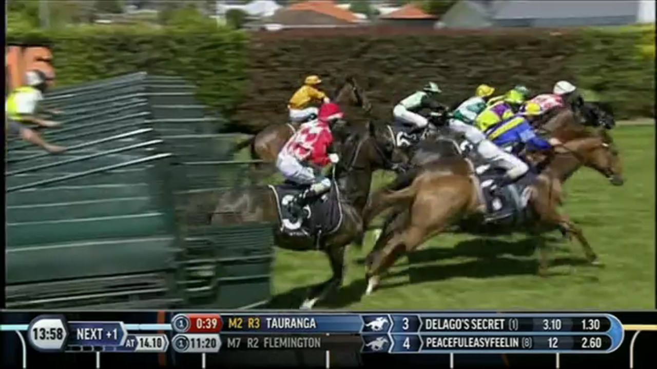

--- FILE ---
content_type: application/javascript
request_url: https://ssl.p.jwpcdn.com/player/v/8.5.6/jwpsrv.js
body_size: 16576
content:
!function(){var h=4,k={pro:1,premium:2,ads:3,invalid:h,enterprise:6,trial:7,platinum:8,starter:9,business:10,developer:11},r={viewable:2},e="DATA_EVENT_PLAY",a="DATA_EVENT_META",t="DATA_EVENT_LEVELS",n="DATA_EVENT_FIRST_FRAME",s=128,i=["auto","initial choice"],o=["playlistItem","playAttempt","time","adBreakEnd"],D=0,p=20;var I=Object.assign||function(e){for(var a=arguments.length,t=Array(1<a?a-1:0),n=1;n<a;n++)t[n-1]=arguments[n];return t.reduce(function(e,a){return function(a,t){return t&&Object.keys(t).forEach(function(e){a[e]=t[e]}),a}(e,a)},e)};function d(){try{var e=window.crypto||window.msCrypto;if(e&&e.getRandomValues)return e.getRandomValues(new Uint32Array(1))[0].toString(36)}catch(e){}return Math.random().toString(36).slice(2,9)}function w(e){for(var a="";a.length<e;)a+=d();return a.slice(0,e)}function S(e){if(e){if(/vast/.test(e))return 0;if(/googima/.test(e))return 1;if(/freewheel/.test(e))return 2;if(/dai/.test(e))return 3}return-1}function l(e){return/^[a-zA-Z0-9]{8}$/.test(e)}function u(e,a){if("number"!=typeof e)return null;var t=e/1e3;return!(1<arguments.length&&void 0!==a)||a?Math.round(t):t}function c(e,a){return e+"-"+a}function f(e,a){return a.split(".").reduce(function(e,a){return e?e[a]:void 0},e)}function m(e){var a={};for(var t in e)if("object"==typeof e[t]){var n=m(e[t]);for(var r in n)n.hasOwnProperty(r)&&(a[t+"."+r]=n[r])}else a[t]=e[t];return a}function g(e){return!(!e.width||!e.naturalWidth)}var v=a;function y(e){var a=e.getContainer().querySelector("video");return a&&a.currentTime?a.currentTime:e.getPosition()}function b(a){try{return a.getPlaylistItem()}catch(e){var t=a.getPlaylistIndex();return a.getConfig().playlist[t]||null}}function T(e){if("function"!=typeof e.getProvider)return"";var a=e.getProvider();return a?a.name:""}var P=void 0;function E(e,a){var t=1<arguments.length&&void 0!==a&&a,n=e.getVisualQuality(),r=void 0;if(n&&n.level){var i="string"==typeof n.mode?"auto"===n.mode:null;r={width:n.level.width,height:n.level.height,bitrate:u(n.level.bitrate),reason:n.reason,adaptiveBitrateMode:i}}else r={width:null,height:null,bitrate:null,reason:null,adaptiveBitrateMode:null};return P&&!t||(P=r),r}function A(e){var a=e.external.playerAPI,t=e.meta.playbackEvents,n=a.getDuration();if(n<=0){var r=t[v];r&&(n=r.duration)}return 0|n}function C(e,a){var t=e.playerData.startup;null===t.startupTime&&null!==t.initialTime&&(t.startupTime=10*Math.round((Date.now()-t.initialTime)/10),t.dispatchEvent=a)}function x(e){var a=e.getConfig().setupConfig;if(a){var t=window.jwplayer.defaults,n=I({},t,a);return delete n.advertising,JSON.stringify(n,function(i){var o=[],d=[],l=0;return function(e,a){if("object"!=typeof a)return"function"==typeof a?"__FUNCTION__":a;if(null===a||a instanceof Date||a instanceof RegExp)return a;if(Uint8Array&&a instanceof Uint8Array){var t=""+a;return t=40<t.length?t.substr(0,40):t,"Uint8Array("+a.length+") ["+t+"]"}if(Array.isArray(a)&&100<a.length)return"Array("+a.length+")";if(a===i&&0<l)return"<parent object>";var n=o.indexOf(a);if(-1!==n){var r=d[n];if(r)return r;try{JSON.stringify(a)}catch(e){return d[n]="__CIRCULAR__"}d[n]=a}return 1e4<l++?"<complexity exceeded>":(o.push(a),a)}}(n))}}var R={UNKNOWN:999,IAB:0},j={noBid:0,bid:1,timeout:2,invalid:3,abort:4,error:5},B={numCompanions:-1,podCount:0,podIndex:0,linear:-1,vastVersion:-1,adSystem:null,adCreativeType:null,adposition:-1,tagdomain:null,position:void 0,previousQuartile:0,duration:void 0,witem:1,wcount:1,preload:void 0,adMediaFileURL:void 0,description:null,creativeAdId:null,creativeId:null,adTitle:null,adVastId:null,jwpseg:void 0,placement:void 0,timeForVPBCache:null,advertiser:null,advertiserId:null},M=/^IAB(\d+(?:-\d+)?)$/,O={adRequest:"ar",adImpression:"i",adSkipped:"s",adError:"ae",adBidResponse:"abr",adClick:"c",adLoaded:"al",adViewableImpression:"vi",adBidRequest:"abq"},V=["adStarted","adMeta"],G=["adTime","adClick"],L=["adBreakStart","adMeta","adImpression","adViewableImpression","adPlay","adPause","adTime","adCompanions","adClick","adSkipped","adComplete","adError"],_={dfp:0,jwp:1,jwpdfp:2,jwpspotx:3},N=["id","type","pubid","result","code","winner","priceInCents","timeForBidResponse","requestId","cacheKey"],F="error",q="s",U="ana",Q="t",K="prp",z="vsh",W="paf",H="bs",X="fs",Y="fc",J="aa",$="gab",Z="xapi",ee="cg",ae="cpt",te="ph",ne="n",re="e",ie="sa",oe="i",de="as",le="ar",ue="ers",ce="err",se={events:{"aa-jwplayer6":{code:"aa",bucket:"jwplayer6",parameterGroups:["global"],pingSpecificParameters:["fct","fed","fid","fin","fns","fsid","fsr","ft","mu","os","ovta","psd"],filters:["missingFeedID"],pingDestination:"main"},"abr-clienta":{code:"abr",bucket:"clienta",parameterGroups:["global","adGlobal","headerBidding"],pingSpecificParameters:["apr","tfvc"],pingDestination:"main"},"abq-clienta":{code:"abq",bucket:"clienta",parameterGroups:["global","adGlobal","headerBidding"],pingSpecificParameters:["apr","rtp","tpi"],pingDestination:"main"},"ae-clienta":{code:"ae",bucket:"clienta",parameterGroups:["global","adGlobal","headerBidding"],pingSpecificParameters:["ad","add","adid","adt","adv","advi","aec","aem","amu","apr","apt","ato","atu","caid","cid","ct","du","ec","mfc","tal","tpi","uav"],filters:["missingAdScheduleID"],pingDestination:"main"},"al-clienta":{code:"al",bucket:"clienta",parameterGroups:["global","adGlobal"],pingSpecificParameters:["apr","tal"],filters:["missingAdScheduleID"],pingDestination:"main"},"ana-jwplayer6":{code:"ana",bucket:"jwplayer6",parameterGroups:["sessionParamsOnly"],filters:["missingMediaOrExternalID"],pingDestination:"main"},"ar-clienta":{code:"ar",bucket:"clienta",parameterGroups:["global","adGlobal"],pingSpecificParameters:["apr","apt","rtp","tpi"],pingDestination:"main"},"bs-jwplayer6":{code:"bs",bucket:"jwplayer6",parameterGroups:["global"],pingSpecificParameters:["fed","fid","ft","mu","os"],filters:["missingFeedID"],pingDestination:"main"},"c-clienta":{code:"c",bucket:"clienta",parameterGroups:["global","adGlobal"],pingSpecificParameters:["ad","adc","al","ct","du","qt","srf","tw","vv","uav"],pingDestination:"main"},"cg-jwplayer6":{code:"cg",bucket:"jwplayer6",parameterGroups:[],pingSpecificParameters:["aid","cdid","ed","pu","pcfg"],filters:["missingMediaOrExternalID"],pingDestination:"meta"},"cpe-jwplayer6":{code:"cpe",bucket:"jwplayer6",parameterGroups:[],pingSpecificParameters:["aid","id","fed","mu","pss"],pingDestination:"external"},"cpt-jwplayer6":{code:"cpt",bucket:"jwplayer6",parameterGroups:["global"],pingDestination:"main"},"e-jwplayer6":{code:"e",bucket:"jwplayer6",parameterGroups:["global"],pingSpecificParameters:["ab","cae","cb","cdid","cme","dd","dnt","dpl","flc","fv","ga","lng","mk","mu","pad","pbc","pd","pdr","plng","plt","pni","po","pogt","ptid","rf","sn","sp","srf","ss","st","vrt"],filters:["missingMediaOrExternalID"],pingDestination:"main"},"err-error":{code:"err",bucket:"error",parameterGroups:["global"],pingSpecificParameters:["cme","erc","pogt","strt"],pingDestination:"main"},"ers-error":{code:"ers",bucket:"error",parameterGroups:["global"],pingSpecificParameters:["cme","erc","flc","pogt"],pingDestination:"main"},"fc-jwplayer6":{code:"fc",bucket:"jwplayer6",parameterGroups:["global"],pingSpecificParameters:["fct","fed","fid","fin","fns","fpg","fsid","fsr","ft","mu","oc","os","ovta","psd","srf","stid"],filters:["missingFeedID"],pingDestination:"main"},"fs-jwplayer6":{code:"fs",bucket:"jwplayer6",parameterGroups:["global"],pingSpecificParameters:["fed","fid","fin","fis","fns","fpc","fpg","fsid","fsr","ft","mu","os","rat","srf","tis","vfi"],filters:["missingFeedID"],pingDestination:"main"},"gab-jwplayer6":{code:"gab",bucket:"jwplayer6",parameterGroups:["global"],pingSpecificParameters:["abid","abpr","apid","ati","erc","fls","lae","ovta","pbs","pcp","prs","prsd","pvta","srf","strt","ti","tps","ubc","vti"],filters:["missingMediaOrExternalID"],pingDestination:"main"},"i-clienta":{code:"i",bucket:"clienta",parameterGroups:["global","adGlobal","headerBidding"],pingSpecificParameters:["ad","adc","add","adid","adv","advi","apr","apt","adt","al","amu","atu","caid","cid","ct","du","fed","fid","fsm","mfc","psd","strt","tal","vv","uav"],pingDestination:"main"},"idt-g":{code:"idt",bucket:"g",parameterGroups:["sessionParamsOnly"],pingSpecificParameters:["gid"],filters:["missingMediaOrExternalID"],pingDestination:"main"},"pa-jwplayer6":{code:"pa",bucket:"jwplayer6",parameterGroups:["global"],pingSpecificParameters:["ab","abid","abm","apid","bwe","cme","dnt","dpl","fed","fid","flc","lng","mu","pd","pdr","plng","pni","pogt","pr","psd","pvta","sbr","ss","tb","vd","vh","vw"],filters:["missingMediaOrExternalID"],pingDestination:"main"},"paf-error":{code:"paf",bucket:"error",parameterGroups:["global"],pingSpecificParameters:["abm","bwe","erc","fed","fid","mu","pd","pr","psd","sbr","tb","vd","vh","vw"],filters:["missingMediaOrExternalID"],pingDestination:"main"},"prp-jwplayer6":{code:"prp",bucket:"jwplayer6",parameterGroups:["global"],pingSpecificParameters:["tc"],filters:["missingMediaOrExternalID"],pingDestination:"main"},"pru-jwplayer6":{code:"pru",bucket:"jwplayer6",parameterGroups:["global"],pingSpecificParameters:["ppr"],filters:["missingMediaOrExternalID"],pingDestination:"main"},"ret-jwplayer6":{code:"ret",bucket:"jwplayer6",parameterGroups:["global"],pingSpecificParameters:["abm","ati","avc","bwe","etw","fed","fid","fls","fsm","mu","pbs","pr","q","sbr","srf","ubc","vh","vr","vti","vw"],filters:["missingMediaOrExternalID"],pingDestination:"main"},"s-jwplayer6":{code:"s",bucket:"jwplayer6",parameterGroups:["global"],pingSpecificParameters:["abid","abm","apid","bwe","cae","cct","cdid","dnt","dpl","drm","fed","ff","fid","fsm","l","lng","mk","mu","pd","pdr","plng","pni","pr","psd","q","qcr","sbr","sp","srf","ss","strt","tb","tt","vd","vh","vs","vrt","vr","vw"],pingDestination:"main"},"s-clienta":{code:"s",bucket:"clienta",parameterGroups:["global","adGlobal"],pingSpecificParameters:["ad","adc","al","atps","ct","du","qt","tw","vv","uav"],pingDestination:"main"},"t-jwplayer6":{code:"t",bucket:"jwplayer6",parameterGroups:["global"],pingSpecificParameters:["abm","ati","avc","bwe","dle","fed","fid","fls","fsm","ltc","mu","pbs","pcp","pw","q","sbr","ti","ubi","vh","vr","vti","vw"],filters:["missingMediaOrExternalID"],pingDestination:"main"},"v-clienta":{code:"v",bucket:"clienta",parameterGroups:["global","adGlobal"],pingSpecificParameters:["ad","adc","adti","adati","advti","al","ct","du","fsm","qt","vv","uav"],pingDestination:"main"},"vcae-clienta":{code:"vcae",bucket:"clienta",parameterGroups:["adSessionParamsOnly","sessionParamsOnly"],pingSpecificParameters:["abt","aml","ask","c","ed","flpc","ph","pu","sdk","vcb","vck","vpb"],pingDestination:"main"},"vci-clienta":{code:"vci",bucket:"clienta",parameterGroups:["adSessionParamsOnly","sessionParamsOnly"],pingSpecificParameters:["abt","aml","ask","c","ed","flpc","ph","pu","sdk","vcb","vck","vpb"],pingDestination:"main"},"vi-clienta":{code:"vi",bucket:"clienta",parameterGroups:["global","adGlobal"],pingDestination:"main"},"vqc-jwplayer6":{code:"vqc",bucket:"jwplayer6",parameterGroups:["global"],pingSpecificParameters:["abm","avc","bwe","qcr","sbr","tb","vw","vh"],filters:["missingMediaOrExternalID"],pingDestination:"main"},"vs-jwplayer6":{code:"vs",bucket:"jwplayer6",parameterGroups:["global"],pingSpecificParameters:["cvl","sdt","tvl","vso"],filters:["missingMediaOrExternalID"],pingDestination:"main"},"vsh-jwplayer6":{code:"vsh",bucket:"jwplayer6",parameterGroups:["global"],pingSpecificParameters:["pcp","srf","stg"],filters:["missingMediaOrExternalID"],pingDestination:"main"},"xapi-jwplayer6":{code:"xapi",bucket:"jwplayer6",parameterGroups:["sessionParamsOnly"],pingSpecificParameters:["ed","prs","pid","ph","sdk","sv","xam","xfmp"],filters:["missingMediaOrExternalID"],pingDestination:"meta"}},paramGroups:{global:{members:["abc","abt","aid","amp","ask","at","bun","c","ccp","cp","d","eb","ed","emi","gerr","gfb","gifr","gios","i","id","ifa","lid","lsa","mt","om","pbd","pbr","pgi","ph","pid","pii","pl","plc","pli","pp","ppm","prc","ps","pss","pt","pu","pv","pyc","s","sdk","stc","stpe","sv","t","tul","tv","vb","vi","vl","wd","xav","xid"],groupName:"global"},adGlobal:{members:["ab","abid","abo","adi","apid","awi","awc","p","pc","pi","pr","sko","tmid","vu"],groupName:"adGlobal"},adSessionParamsOnly:{members:["abid","apid"],groupName:"adSessionParamsOnly"},sessionParamsOnly:{members:["aid","emi","id","pli","pv","tv","xav","xid"],groupName:"sessionParamsOnly"},headerBidding:{members:["afbb","afbi","afbp","afbt","afbw","aml","asxb","asxi","asxp","asxt","asxw","flpc","flpy","frid","hbec","vpb","vto"],groupName:"headerBidding"}}},pe={sgB1CN8sEeW9HgpVuA4vVw:!1,"QHh6WglVEeWjwQp+lcGdIw":!0,"4lTGrhE9EeWepAp+lcGdIw":!0,"98DmWsGzEeSdAQ4AfQhyIQ":!0,"xNaEVFs+Eea6EAY3v_uBow":!0,KvvTdq_lEeSqTw4AfQhyIQ:!1},fe=1;function me(e,a){var t,n,r,i,o,d,l,u;for(t=3&e.length,n=e.length-t,r=a,o=3432918353,d=461845907,u=0;u<n;)l=255&e.charCodeAt(u)|(255&e.charCodeAt(++u))<<8|(255&e.charCodeAt(++u))<<16|(255&e.charCodeAt(++u))<<24,++u,r=27492+(65535&(i=5*(65535&(r=(r^=l=(65535&(l=(l=(65535&l)*o+(((l>>>16)*o&65535)<<16)&4294967295)<<15|l>>>17))*d+(((l>>>16)*d&65535)<<16)&4294967295)<<13|r>>>19))+((5*(r>>>16)&65535)<<16)&4294967295))+((58964+(i>>>16)&65535)<<16);switch(l=0,t){case 3:l^=(255&e.charCodeAt(u+2))<<16;case 2:l^=(255&e.charCodeAt(u+1))<<8;case 1:r^=l=(65535&(l=(l=(65535&(l^=255&e.charCodeAt(u)))*o+(((l>>>16)*o&65535)<<16)&4294967295)<<15|l>>>17))*d+(((l>>>16)*d&65535)<<16)&4294967295}return r^=e.length,r=2246822507*(65535&(r^=r>>>16))+((2246822507*(r>>>16)&65535)<<16)&4294967295,r=3266489909*(65535&(r^=r>>>13))+((3266489909*(r>>>16)&65535)<<16)&4294967295,(r^=r>>>16)>>>0}function ge(e){return be(e,"feedid")}function ve(e){return be(e,"feed_instance_id")}function ye(e){return e?e.pin_set_id:null}function be(e,a){return e?(e.feedData||{})[a]||e[a]:null}function he(e){if(!e)return null;var a=e.mediaid;return l(a)?a:l(a=function(e){var a=/.*\/(?:manifests|videos)\/([a-zA-Z0-9]{8})[\.-].*/.exec(e);return a&&2===a.length?a[1]:null}(e.file))?a:null}function ke(e){return e?e.title:null}function De(e,a){var t=void 0;!function(e){return pe[e.accountData.analyticsID]}(e)||(t=function(e,a){var t=ke(a);if(t)return function(e,a){e.meta.xidAlgorithmVersion=1;var t=me(a,fe),n=me(a+a,fe);return"01_"+t+n}(e,t)}(e,a));var n=t||a.externalId;(e.playlistItemData.externalId=n)&&!e.meta.xidAlgorithmVersion&&(e.meta.xidAlgorithmVersion=0)}var Ie="hidden"in document?function(){return!document.hidden}:"webkitHidden"in document?function(){return!document.webkitHidden}:function(){return!0};function we(e,a){var t=" "+a+" ";return 1===e.nodeType&&0<=(" "+e.className+" ").replace(/[\t\r\n\f]/g," ").indexOf(t)}var Se=1,Te=2,Pe=3,Ee=4,Ae=5,Ce=0;var xe=[H,$];function Re(e,a,t){var n=e.external.playerAPI,r=n.getConfig();e.playerData.playerConfig={visibility:r.visibility,bandwidthEstimate:r.bandwidthEstimate,floatingState:!!r.isFloating};var i=b(n)||{};e.playlistItemData.item=i,e.playlistItemData.mediaId=he(i),e.playerData.playerSize=function(e){var a=e.getConfig(),t=a.containerWidth||e.getWidth(),n=a.containerHeight||e.getHeight();if(/\d+%/.test(t)){var r=e.utils.bounds(e.getContainer());t=r.width,n=r.height}return t=0|Math.round(t),n=0|Math.round(n),/\d+%/.test(a.width||t)&&a.aspectratio?{bucket:Ee,width:t,height:n}:we(e.getContainer(),"jw-flag-audio-player")?{bucket:Ae,width:t,height:n}:0===t?{bucket:Ce,width:t,height:n}:t<=320?{bucket:Se,width:t,height:n}:t<=640?{bucket:Te,width:t,height:n}:{bucket:Pe,width:t,height:n}}(n),e.playlistItemData.duration=A(e),e.meta.lastEvent=a,e.meta.lastBucket=t,e.playerData.visualQuality=E(n,"s"===a&&"jwplayer6"===t),e.playerData.defaultPlaybackRate=r.defaultPlaybackRate,e.playerData.playbackMode=r.streamType,De(e,i),function(e,a,t){-1===xe.indexOf(a)&&(e.meta.eventPreAbandonment=c(a,t))}(e,a,t)}var je=!1,Be={prs:function(e){return e.meta.playerState},lae:function(e){return e.meta.eventPreAbandonment},abpr:function(e){return e.meta.playerRemoved},prsd:function(e){var a=Date.now()-e.meta.playerStateDuration;return a<=216e5?a:-1}},Me={ab:function(e){return e.configData.advertisingBlockType},abo:function(e){return e.ads.adEventData.offset},adi:function(e){return e.ads.adEventData.adId},apid:function(e){return e.ads.adEventData.adPlayId},abid:function(e){return e.ads.adEventData.adBreakId},awi:function(e){return e.ads.adEventData.witem},awc:function(e){return e.ads.adEventData.wcount},p:function(e){return e.ads.adEventData.adposition},sko:function(e){return e.ads.adEventData.skipoffset},vu:function(e){return e.ads.adEventData.tagdomain},tmid:function(e){return e.ads.adEventData.targetMediaId}},Oe={cae:function(e){return!!e.ads.advertisingConfig.companiondiv},ad:function(e){return e.ads.adEventData.adSystem},adc:function(e){var a=e.ads.adEventData,t=null;return Array.isArray(a.categories)&&(t=a.categories.map(function(e){var a=e.match(M);return a?[R.IAB,a[1]].join("-"):R.UNKNOWN}).filter(function(e,a,t){return t.indexOf(e)===a}).slice(0,10).join(",")||null),t},al:function(e){return e.ads.adEventData.linear},ct:function(e){return e.ads.adEventData.adCreativeType},mfc:function(e){return e.ads.adEventData.mediaFileCompliance},pc:function(e){return e.ads.adEventData.podCount},pi:function(e){return e.ads.adEventData.podIndex},tal:function(e){return e.ads.adEventData.timeAdLoading},vv:function(e){return e.ads.adEventData.vastVersion},uav:function(e){return e.ads.adEventData.universalAdId},advti:function(e){return e.ads.adPlaybackTracking.viewablePlayedSeconds},adati:function(e){return e.ads.adPlaybackTracking.audiblePlayedSeconds},adti:function(e){return e.ads.adPlaybackTracking.playedSeconds},atps:function(e){return e.ads.watchedPastSkipPoint},du:function(e){return e.ads.adEventData.duration},qt:function(e){var a=e.meta.lastEvent;return"s"===a||"c"===a?e.ads.adEventData.previousQuartile:e.ads.currentQuartile},tw:function(e){return e.ads.adEventData.position},aec:function(e){return e.ads.jwAdErrorCode},aem:function(e){return e.ads.errorMessage},ato:function(e){return e.ads.timeout},ec:function(e){return e.playerData.lastErrorCode[e.meta.lastEvent]},atu:function(e){var a=e.ads.adEventData.tagURL;return"string"==typeof a?a.substr(0,100):void 0},tpi:function(e){var a=e.ads.adEventData.jwpseg;return Array.isArray(a)?a.join(","):void 0},cid:function(e){return e.ads.adEventData.creativeId},adt:function(e){return e.ads.adEventData.adTitle},apr:function(e){return e.ads.adEventData.preload},amu:function(e){return e.ads.adEventData.adMediaFileURL},add:function(e){return e.ads.adEventData.description},adid:function(e){return e.ads.adEventData.adVastId},caid:function(e){return e.ads.adEventData.creativeAdId},apt:function(e){return e.ads.adEventData.placement},tfvc:function(e){return e.ads.adEventData.timeForVPBCache},adv:function(e){return e.ads.adEventData.advertiser},advi:function(e){return e.ads.adEventData.advertiserId},afbb:function(e){return f(e.ads.headerBiddingData.bidders,"fan.result")},afbi:function(e){return f(e.ads.headerBiddingData.bidders,"fan.id")},afbp:function(e){return f(e.ads.headerBiddingData.bidders,"fan.priceInCents")},afbt:function(e){return f(e.ads.headerBiddingData.bidders,"fan.timeForBidResponse")},afbw:function(e){return f(e.ads.headerBiddingData.bidders,"fan.winner")},frid:function(e){return f(e.ads.headerBiddingData.bidders,"fan.requestId")},asxb:function(e){return f(e.ads.headerBiddingData.bidders,"spotx.result")},asxi:function(e){return f(e.ads.headerBiddingData.bidders,"spotx.id")},asxp:function(e){return f(e.ads.headerBiddingData.bidders,"spotx.priceInCents")},asxt:function(e){return f(e.ads.headerBiddingData.bidders,"spotx.timeForBidResponse")},asxw:function(e){return f(e.ads.headerBiddingData.bidders,"spotx.winner")},aml:function(e){return e.ads.headerBiddingData.mediationLayer},flpc:function(e){return e.ads.headerBiddingData.floorPriceCents},flpy:function(e){return e.ads.headerBiddingData.floorPriceCurrency},hbec:function(e){return e.ads.headerBiddingData.errorCode},vto:function(e){return e.ads.headerBiddingData.bidTimeout},vpb:function(e){if("object"==typeof e.ads.headerBiddingData.bidders)return JSON.stringify(m(e.ads.headerBiddingData.bidders))},vcb:function(e){return e.ads.headerBiddingCacheData.bidder},vck:function(e){return e.ads.headerBiddingCacheData.cacheKey},rtp:function(e){if("object"==typeof e.inference.result)return JSON.stringify(m(e.inference.result))}},Ve={dnt:function(e){return e.browser.storage.doNotTrackProperty},fv:function(e){return e.browser.pageData.flashVersion},lng:function(e){return e.browser.langAttr},pdr:function(e){return e.browser.docReferrer}};Ve.plt=function(e){return function(){var e=(window.performance||{}).timing;if(e){var a=(e.loadEventEnd||(new Date).getTime())-e.navigationStart;if(0<a)return 50*Math.round(a/50)|0}return null}()},Ve.sp=function(e){return e.browser.isPageStandalone};var Ge={cb:function(e){return e.configData.castingBlockPresent},dd:function(e){return e.configData.displayDescription},ga:function(e){return e.configData.gaBlockPresent},pad:function(e){return e.configData.abTestConfig},pbc:function(e){return e.configData.playbackRateControlsSet},po:function(e){return e.configData.posterImagePresent},rf:function(e){return e.configData.relatedPluginFeedFile},sn:function(e){return e.configData.skinName}},Le=[J,H,Y,X],_e={fed:function(e){return-1!==Le.indexOf(e.meta.lastEvent)?e.related.feedId:ge(e.playlistItemData.item)},fid:function(e){return-1!==Le.indexOf(e.meta.lastEvent)?e.related.feedInstanceId:ve(e.playlistItemData.item)},ft:function(e){return e.related.feedType},os:function(e){return e.related.onClickSetting},fin:function(e){return e.related.feedInterface},fis:function(e){return e.related.idsShown.join(",")},fns:function(e){return e.related.idsShown.length},fpc:function(e){return e.related.pinnedCount},fpg:function(e){return e.related.page},fsr:function(e){return e.related.shownReason},rat:function(e){return e.related.autotimerLength},fct:function(e){return e.related.advanceTarget},oc:function(e){return e.related.ordinalClicked},stid:function(e){return e.related.targetThumbID},tis:function(e){return e.related.thumbnailIdsShown.join(",")||void 0},fsid:function(e){return e.related.feedShownId},vfi:function(e){return e.related.feedWasViewable},cme:function(e){return e.playerData.contextualEmbed},pogt:function(e){return e.browser.pageData.pageOGTitle}},Ne={};Ne.abc=function(e){var a=e.ads.adBreakTracking;if(a)return a.adBreakCount},Ne.abt=function(e){var a=e.external.playerAPI.getConfig(),t=a.ab;if(t&&t.tests)return Object.keys(t.tests).map(function(e){return t.getSelected(e,a).join(",")}).filter(function(e){return e}).join(",")},Ne.aid=function(e){return e.accountData.analyticsID},Ne.ask=function(e){return e.ads.adScheduleId},Ne.at=function(e){return Ie()},Ne.c=function(e){return e.ads.adClient},Ne.ccp=function(e){return e.casting},Ne.cp=function(e){return!e.external.playerAPI.getControls()},Ne.d=function(e){return e.configData.autostartConfig},Ne.eb=function(e){return function(e){return e.getAdBlock?e.getAdBlock():-1}(e.external.playerAPI)},Ne.ed=function(e){return e.accountData.edition},Ne.emi=function(e){return e.staticPlayerData.embedID},Ne.i=function(e){return e.browser.pageData.inIframe},Ne.id=function(e){return e.playlistItemData.mediaId},Ne.lid=function(e){return e.meta.doNotPingBackIDs?void 0:e.browser.storage.localID},Ne.lsa=function(e){return e.browser.storage.storageAvailable},Ne.mt=function(e){return e.external.playerAPI.getMute()},Ne.mu=function(e){return function(e,a){var t=void 0;if(!e)return null;var n=e.sources;if(n){for(var r=[],i=n.length;i--;)n[i].file&&r.push(n[i].file);r.sort(),t=r[0]}else t=e.file;return a.getAbsolutePath(t)}(e.playlistItemData.item,e.external.utils)},Ne.pbd=function(e){return e.playerData.defaultPlaybackRate},Ne.pbr=function(e){return function(e){return e.getPlaybackRate?Math.round(100*e.getPlaybackRate())/100:1}(e.external.playerAPI)},Ne.pgi=function(e){return e.browser.pageData.pageViewId},Ne[te]=function(e){return e.configData.playerHosting},Ne.pid=function(e){return e.configData.playerConfigKey},Ne.pii=function(e){return e.playlistItemData.index},Ne.pl=function(e){return e.playerData.playerSize.height},Ne.plc=function(e){return e.external.playerAPI.getPlaylist().length},Ne.pli=function(e){return e.playlistItemData.itemId},Ne.pp=function(e){return T(e.external.playerAPI)},Ne.prc=function(e){return function(){var e=window.jwplayer,a=0;if("function"==typeof e)for(a=0;a<1e3;a++)if(!e(a).uniqueId)return a;return a}()},Ne.ps=function(e){return e.playerData.playerSize.bucket},Ne.pss=function(e){return e.meta.playbackTracking.playSessionSequence},Ne.pt=function(e){return e.browser.pageData.pageTitle},Ne.pu=function(e){return e.browser.pageData.pageURL},Ne.pv=function(e){return e.staticPlayerData.playerVersion},Ne.pyc=function(e){return e.meta.playbackTracking.playItemCount},Ne.s=function(e){return e.configData.sharingEnabled},Ne.sdk=function(e){return e.staticPlayerData.sdkPlatform},Ne.stc=function(e){return e.meta.setupCount},Ne.sv=function(e){return e.staticPlayerData.sdkVersion},Ne.bun=function(e){return e.staticPlayerData.bundleId},Ne.ifa=function(e){return e.meta.doNotPingBackIDs?void 0:e.staticPlayerData.advertisingId},Ne.om=function(e){return e.staticPlayerData.deviceModel},Ne.t=function(e){return ke(e.playlistItemData.item)},Ne.tul=function(e){return e.playlistItemData.item.thumbnailUrl},Ne.tv=function(e){return"3.26.3"},Ne.vb=function(e){return e.playerData.viewable},Ne.vi=function(e){var a=e.playerData.playerConfig.visibility;return void 0===a?a:Math.round(100*a)/100},Ne.vl=function(e){return e.external.playerAPI.getVolume()},Ne.wd=function(e){return e.playerData.playerSize.width},Ne.xid=function(e){return e.playlistItemData.externalId},Ne.xav=function(e){return e.meta.xidAlgorithmVersion},Ne.stpe=function(e){return!!e.meta.playbackTracking.sendSetTimeEvents},Ne.ppm=function(e){return e.playerData.playbackMode},Ne.gerr=function(e){return e.temporaryGCID.gcidError},Ne.gifr=function(e){return e.temporaryGCID.gcidIframeShouldBeRequested},Ne.gfb=function(e){return e.temporaryGCID.gcidIsOnFacebook},Ne.gios=function(e){return e.temporaryGCID.gcidIsOnIOS},Ne.strt=function(e){var a=e.playerData.startup;return e.meta.lastEvent===a.dispatchEvent?a.startupTime:void 0},Ne.tstc=function(e){return e.browser.pageData.testCaseId},Ne.fsm=function(e){return e.external.playerAPI.getFullscreen()},Ne.dpl=function(e){},Ne.ss=function(e){return e.meta.sessionSampled||void 0},Ne.amp=function(e){return e.browser.pageData.amp};var Fe={aes:1,widevine:2,playready:3,fairplay:4};var qe={interaction:1,autostart:2,repeat:3,external:4,"related-interaction":1,"related-auto":5,playlist:6,viewable:7};var Ue={none:1,metadata:2,auto:3};function Qe(e){return e===1/0?1/0:(e|=0)<=0?0:e<30?1:e<60?4:e<180?8:e<300?16:32}function Ke(e){try{return e.external.playerAPI.qoe().item.sums.stalled||0}catch(e){return 0}}var ze=Math.round,We={};We.st=function(e){return e.playerData.setupTime},We.bwe=function(e){return function(e){return u(e.playerData.playerConfig.bandwidthEstimate)}(e)},We.cct=function(e){return function(e,a){return Array.prototype.some.call(e.tracks||0,function(e){var a=e.kind;return"captions"===a||"subtitles"===a})?1:1<a.getCaptionsList().length?2:0}(e.playlistItemData.item,e.external.playerAPI)},We.drm=function(e){return function(e){return e?Fe[e]||999:0}(e.playlistItemData.drm)||e.meta.playbackTracking.segmentsEncrypted},We.ff=function(e){return function(e){return"function"==typeof e.qoe?10*Math.round(e.qoe().firstFrame/10)|0:-1}(e.external.playerAPI)},We.l=function(e){return function(e){return(e|=0)<=0||e===1/0?0:e<15?1:e<=300?2:e<=1200?3:4}(e.playlistItemData.duration)},We.vr=function(e){return function(e){if(e.getPlugin){var a=e.getPlugin("vr");if(a)switch(a.getMode()){case"magic-window":return 0;case"cardboard":return 1;case"gear-vr":return 2;default:return null}}return null}(e.external.playerAPI)},We.etw=function(e){return e.meta.playbackTracking.retTimeWatched},We.ubc=function(e){return ze(Ke(e))},We.ltc=function(e){return ze(function(e){try{return e.external.playerAPI.qoe().item.sums.loading||0}catch(e){return 0}}(e))},We.ubi=function(e){return ze(function(e,a){void 0===a&&(a=e.meta.lastEvent);var t=Ke(e),n=e.meta.previousBufferTimes[a];void 0===e.meta.previousBufferTimes[a]&&(n=e.meta.previousBufferTimes[a]=t);var r=Math.round(t-n);return e.meta.previousBufferTimes[a]=t,r}(e))},We.pw=function(e){return 0|e.meta.playbackTracking.normalizedTime},We.ti=function(e){return e.meta.playbackTracking.elapsedSeconds},We.vti=function(e){return e.meta.playbackTracking.viewableElapsedSeconds},We.ati=function(e){return e.meta.playbackTracking.audibleElapsedSeconds},We.cvl=function(e){return Math.floor(e.meta.seekTracking.videoStartDragTime)},We.tvl=function(e){return Math.floor(e.meta.seekTracking.lastTargetTime)},We.sdt=function(e){return 1===e.meta.seekTracking.numTrackedSeeks?0:Date.now()-e.meta.seekTracking.dragStartTime},We.vso=function(e){return Math.floor(e.meta.seekTracking.lastTargetTime)-Math.floor(e.meta.seekTracking.videoStartDragTime)},We.qcr=function(e){return e.playerData.visualQuality.reason},We.abm=function(e){return e.playerData.visualQuality.adaptiveBitrateMode},We.avc=function(e){return e.playerData.numAutoVisualQualityChange},We.ppr=function(e){return e.meta.playbackTracking.prevPlaybackRate},We.erc=function(e){return e.playerData.lastErrorCode[e.meta.lastEvent]},We.pcp=function(e){return ze(e.meta.playbackTracking.currentPosition)},We.stg=function(e){return e.sharing.shareMethod},We.tps=function(e){return ze(e.meta.playbackTracking.playedSecondsTotal)},We.srf=function(e){return e.sharing.shareReferrer},We.plng=function(e){return e.playerData.localization.language},We.pni=function(e){return e.playerData.localization.numIntlKeys},We.pnl=function(e){return e.playerData.localization.numLocalKeys},We.pbs=function(e){try{return e.external.playerAPI.qoe().item.counts.stalled||0}catch(e){return null}},We.tc=function(e){return e.meta.playbackTracking.thresholdCrossed},We.flc=function(e){return e.playerData.floatingConfigured},We.fls=function(e){return e.playerData.playerConfig.floatingState},We.xam=function(e){return e.playerData.apiTracking.methodCalled},We.xfmp=function(e){return e.playerData.apiTracking.firstMeaningfulParam},We.dle=function(e){return e.meta.playbackTracking.latency},We.cdid=function(e){return e.external.playerAPI.id},We.pcfg=function(e){return e.playerData.stringifiedSetupConfig},We.pvta=function(e){return e.meta.playbackTracking.posterVideoThumbAnimated},We.ovta=function(e){return e.meta.playbackTracking.overlayVideoThumbAnimated};var He=t,Xe=a,Ye={};Ye.mk=function(e){return function(e,a){if(!e)return null;var t=e.sources[0],n=t.type;if(!n){var r=t.file;n=a.extension(r)}return n}(e.playlistItemData.item,e.external.utils)},Ye.pd=function(e){return function(e){var a=e.preload;return Ue[a]||0}(e.playlistItemData.item)},Ye.vrt=function(e){return function(e){if(!e||!e.stereomode)return null;switch(e.stereomode){case"monoscopic":return 0;case"stereoscopicTopBottom":return 1;case"stereoscopicLeftRight":return 2;default:return null}}(e.playlistItemData.item)},Ye.pr=function(e){return function(e){return qe[e]||0}(e.playlistItemData.playReason)},Ye.psd=function(e){return-1!==Le.indexOf(e.meta.lastEvent)?e.related.pinSetId:ye(e.playlistItemData.item)},Ye.vh=function(e){return e.playerData.visualQuality.height},Ye.vw=function(e){return e.playerData.visualQuality.width},Ye.sbr=function(e){return e.playerData.visualQuality.bitrate},Ye.tb=function(e){return function(e){var a=e.getContainer().querySelector("video"),t=0;if(a&&(t=a.duration,a.buffered&&a.buffered.length)){var n=a.buffered.end(a.buffered.length-1)||0;return Math.round(10*n)/10}return t=t||Math.abs(e.getDuration()),Math.round(t*e.getBuffer()/10)/10}(e.external.playerAPI)},Ye.vd=function(e){return e.playlistItemData.duration},Ye.q=function(e){return Qe(e.playlistItemData.duration)},Ye.tt=function(e){return function(e){var a=e.tracks;return Array.prototype.some.call(a||0,function(e){return"thumbnails"===e.kind})}(e.playlistItemData.item)},Ye.vs=function(e){var a=e.meta.playbackEvents;return function(e,a,t,n){var r=3<arguments.length&&void 0!==n?n:{};if(!a)return null;if(t&&t.levels&&t.levels.length){var i=t.levels[0];if(i&&"auto"===(""+i.label).toLowerCase())return 5}if(we(e.getContainer(),"jw-flag-audio-player"))return 6;var o=0|r.width,d=0|r.height;return 0!=o||0!=d?o<=320?1:o<=640?2:o<=1280?3:4:"rtmp"===a.sources[0].type?6:0}(e.external.playerAPI,e.playlistItemData.item,a[He],a[Xe])},Ye.ptid=function(e){return f(e.playlistItemData.item,"variations.selected.images.id")};var Je=I({},Ne,Ge,Ve,Ye,We,_e,Me,Oe,Be);function $e(e,a){var t=se.events[e],n=t.parameterGroups.reduce(function(e,a){return e.concat(se.paramGroups[a].members)},[]).concat(t.pingSpecificParameters?t.pingSpecificParameters:[]).map(function(e){return function(e,a){var t=Je[e]?Je[e]:function(){a.meta.debug&&console.log("No parameter generation function for param "+e)};return{code:e,value:t(a)}}(e,a)});return{event:t.code,bucket:t.bucket,parameters:n,pingDestination:t.pingDestination}}var Ze={missingMediaOrExternalID:function(e){return!e.meta.sessionSampled&&(!e.playlistItemData.mediaId&&!e.playlistItemData.externalId)},missingAdScheduleID:function(e){return!e.meta.sessionSampled&&!e.ads.adScheduleId},missingFeedID:function(e){return!e.related.feedId}};var ea={main:"prd.jwpltx.com/v1",meta:"ping-meta-prd.jwpltx.com/v1"},aa=function(e,a,t,n){var r=[{code:re,value:e},{code:ne,value:Math.random().toFixed(16).substr(2,16)}].concat(t),i=[];r.forEach(function(e){var a=e.value;!0!==a&&!1!==a||(a=a?1:0),null!=a&&i.push(e.code+"="+encodeURIComponent(a))});var o="file:"===window.location.protocol?"https:":"",d=i.join("&"),l="h="+function(e){var a=0;if(!(e=decodeURIComponent(e)).length)return a;for(var t=0;t<e.length;t++){a=(a<<5)-a+e.charCodeAt(t),a&=a}return a}(d)+"&"+d;return o+"//"+ea[n]+"/"+a+"/ping.gif?"+l},ta=function(e){e.trackingState.pageLoaded=!0;for(var a=e.trackingState.queue.length;a--;)ia(e,e.trackingState.queue.shift());window.removeEventListener("load",e.trackingState.boundFlushQueue)};function na(e){var a=function(e){return"complete"===(e.getContainer().ownerDocument||window.document).readyState}(e.external.playerAPI);(e.trackingState.pageLoaded=a)||(e.trackingState.boundFlushQueue=ta.bind(null,e),window.addEventListener&&window.addEventListener("load",e.trackingState.boundFlushQueue),setTimeout(e.trackingState.boundFlushQueue,5e3))}function ra(e,a){var t=a.event,n=a.bucket,r=a.parameters,i=a.pingDestination,o=aa(t,n,r,i),d=!e.trackingState.pageLoaded;if(d&&(t===oe||t===le||t===de))ta(e);else if(d)return void e.trackingState.queue.push(o);ia(e,o)}function ia(e,a){var t=new Image,n=void 0;try{n=Date.now()}catch(e){}t.src=a+"&"+ie+"="+n;for(var r=e.trackingState.images,i=r.length;i--&&(r[i].width||r[i].complete);)r.length=i;if(r.push(t),e.meta.debug&&e.trackingState.onping)try{e.trackingState.onping.call(null,a)}catch(e){}}var oa={delaySend:!1,returnURL:!1};function da(a,e,t,n){var r=2<arguments.length&&void 0!==t?t:"jwplayer6",i=3<arguments.length&&void 0!==n?n:{};i=I({},oa,i),Re(a,e,r);var o=c(e,r);if(!(se.events[o].filters||[]).map(function(e){return function(e,a){return Ze[e](a)}(e,a)}).some(function(e){return!!e})){var d=$e(o,a);return i.delaySend?ra.bind(null,a,d):i.returnURL?aa(d.event,d.bucket,d.parameters,d.pingDestination):void ra(a,d)}}function la(e){if(!e.bidders)return{};var t={},n=void 0;e.bidders.forEach(function(e){var a=e.name;t[a.toLowerCase()]=function(t){var n={};return N.forEach(function(e){var a;"result"===e?n.result=j[t[e]]:I(n,void 0!==t[e]?((a={})[e]=t[e],a):void 0);t.code&&-1!==["error","invalid"].indexOf(t.result)&&(n.errorCode=t.code)}),n}(e),e.errorCode&&!n&&(n=e.errorCode)});var a=e.floorPriceCurrency;return I({mediationLayer:_[e.mediationLayerAdServer],floorPriceCents:e.floorPriceCents,bidders:t,bidTimeout:e.bidTimeout},void 0!==n?{errorCode:n}:void 0,a?{floorPriceCurrency:a}:void 0)}function ua(t,e){var n=t.ads.adEventData;-1===t.ads.adClient&&e&&(t.ads.adClient=S(e.client)),e.sequence!==n.podIndex&&(delete n.timeAdLoading,delete n.adCreativeType),ca(n,e,"offset"),ca(n,e,"witem"),ca(n,e,"wcount"),ca(n,e,"skipoffset"),ca(n,e,"linear",function(e,a){return a===e}),ca(n,e,"adposition",function(e,a){return{pre:0,mid:1,post:2,api:3}[a]}),ca(n,e,"creativetype",function(e,a){var t="";switch(a){case"static":t="image/unknown";break;case"video":t="video/unknown";break;case"vpaid":case"vpaid-swf":t="application/x-shockwave-flash";break;case"vpaid-js":t="application/javascript";break;default:t=a||t}return n.adCreativeType=t}),ca(n,e,"tag",function(e,a){return n.tagdomain=function(e){if(e){var a=e.match(new RegExp(/^[^/]*:\/\/\/?([^\/]*)/));if(a&&1<a.length)return a[1]}return""}(t.external.playerAPI.utils.getAbsolutePath(a)),a}),ca(n,e,"description"),ca(n,e,"creativeAdId"),ca(n,e,"placement"),ca(n,e,"advertiser"),ca(n,e,"advertiserId"),e.timeLoading&&(n.timeAdLoading=10*Math.round(e.timeLoading/10)),e.universalAdId?n.universalAdId=e.universalAdId.map(function(e){if("unknown"!==e.universalAdIdRegistry)return e.universalAdIdRegistry+"."+e.universalAdIdValue}).filter(function(e){return!!e}).join(","):delete n.universalAdId,n.mediaFileCompliance=e.mediaFileCompliance,n.categories=e.categories,n.adSystem=e.adsystem||n.adSystem,n.vastVersion=e.vastversion||n.vastVersion,n.podIndex=e.sequence||n.podIndex,n.podCount=e.podcount||n.podCount,n.tagURL=e.tag||n.tagURL||e.vmap,n.preload="boolean"==typeof e.preloadAds?e.preloadAds:n.preload,n.adPlayId=e.adPlayId||n.adPlayId,n.adBreakId=e.adBreakId||n.adBreakId,n.adVastId=e.adId||n.adVastId,n.duration=e.duration||n.duration,n.adTitle=e.adtitle||n.adTitle,n.jwpseg=e.jwpseg,n.timeForVPBCache=e.timeForVPBCache||n.timeForVPBCache;var a=void 0;if(a="googima"===e.client?(n.creativeId=f(e,"ima.ad.g.creativeId"),f(e,"ima.ad.g.mediaUrl")):(n.creativeId=f(e,"creativeId"),f(e,"mediafile.file")),n.adMediaFileURL="string"==typeof a?a.substring(0,2500):a,e.item){var r=he(e.item);n.targetMediaId=r!==t.playlistItemData.mediaId?r:null}t.ads.headerBiddingData=la(e)}function ca(e,a,t,n){var r=3<arguments.length&&void 0!==n?n:sa;if(a.hasOwnProperty(t)){var i=r;e[t]=i(t,a[t])}}function sa(e,a){return a}function pa(e,a){e.meta.playerState!==a&&(e.meta.playerStateDuration=Date.now()),e.meta.playerState=a}function fa(e,a,t){null===a.previousTime&&(a.previousTime=t);var n=t-a.previousTime;return a.previousTime=t,n=Math.min(Math.max(0,n),4),a.playedSeconds=a.playedSeconds+n,e.playerData.viewable&&(a.viewablePlayedSeconds=a.viewablePlayedSeconds+n),!e.playerData.muted&&0<e.playerData.volume&&(a.audiblePlayedSeconds=a.audiblePlayedSeconds+n),n}function ma(e,a){var t=e.ads.adEventData,n=e.ads.currentQuartile;n>t.previousQuartile&&(ua(e,a),da(e,"v","clienta"),t.previousQuartile=n)}var ga={adComplete:function(e,a){e.ads.currentQuartile=4,ma(e,a)},adError:function(e,a){"object"==typeof a&&a&&(e.playerData.lastErrorCode.ae=a.code||1,e.ads.jwAdErrorCode=a.adErrorCode,51901===a.adErrorCode?e.ads.errorMessage="string"==typeof a.message?a.message.substring(0,100):void 0:e.ads.errorMessage=void 0,e.ads.timeout=a.timeout),da(e,"ae","clienta")},adTime:function(e,a){var t=e.ads.adEventData,n=t.position=a.position;t.duration=t.duration||a.duration;var r=e.ads.adPlaybackTracking;!n||t.position>t.duration||(fa(e,r,n),e.ads.currentQuartile=Math.min(3,Math.floor((4*t.position+.05)/t.duration)),ma(e,a))},adSkipped:function(e,a){e.ads.watchedPastSkipPoint=a.watchedPastSkipPoint,da(e,"s","clienta")},adImpression:function(e,a){C(e,oe);var t=e.ads.adPlaybackTracking;t.audiblePlayedSeconds=0,t.viewablePlayedSeconds=0,t.playedSeconds=0,t.previousTime=null,da(e,oe,"clienta")},adBreakEnd:function(e,a){e.ads.adEventData=I({},B)}};function va(a){var e=a.external.playerAPI;e.on(L.join(" "),function(){pa(a,"ad-break"),a.ads.adBreakTracking&&a.ads.adBreakTracking.shouldTrack&&(a.ads.adBreakTracking.shouldTrack=!1,a.ads.adBreakTracking.adBreakCount++)}),e.on("adClick adRequest adMeta adImpression adComplete adSkipped adError adTime adBidRequest adBidResponse adStarted adLoaded adViewableImpression adBreakEnd",function(e){!function(e,a){return"adClick"!==a.type&&(!e||e.adId!==a.id||-1===a.id)}(a.ads.adEventData,e)||(a.ads.adEventData=I({adId:e.id},B)),function(e){return-1===G.indexOf(e.type)}(e)&&ua(a,e),e.type in ga?ga[e.type](a,e):-1===V.indexOf(e.type)&&da(a,O[e.type],"clienta")})}function ya(a){function e(){C(a,$);var e=da(a,$,"jwplayer6",{returnURL:!0});void 0!==e&&navigator.sendBeacon(e)}window.addEventListener("unload",e),a.external.playerAPI.on("remove",function(){C(a,$),window.removeEventListener("unload",e),a.meta.playerRemoved=!0,da(a,$,"jwplayer6")})}var ba="jwp-global-frame",ha="i.jwpsrv.com",ka={PARAM_ANALYTICS_TOKEN:"aid",PARAM_MEDIA_ID:"id",EMBED_ID:"emi",ITEM_ID:"pli",PARAM_EXTERNAL_ID:"xid",PARAM_XID_ALGORITHM_VERSION:"xav",PARAM_PLAYER_VERSION:"pv",PARAM_TRACKER_VERSION:"tv"};function Da(e,a,t){a.parentNode&&a.parentNode.removeChild(a),a.src=t,e.appendChild(a)}function Ia(){var e=document.getElementById(ba);return e||((e=document.createElement("iframe")).setAttribute("id",ba),e.style.display="none"),e}function wa(e,a,t){var n={PARAM_ANALYTICS_TOKEN:a.analyticsID,PARAM_MEDIA_ID:a.mediaID,EMBED_ID:a.embedID,ITEM_ID:a.playID,PARAM_EXTERNAL_ID:a.externalID,PARAM_XID_ALGORITHM_VERSION:a.xidAlgorithmVersion,PARAM_PLAYER_VERSION:a.playerVersion,PARAM_TRACKER_VERSION:a.trackerVersion},r=Object.keys(n).reduce(function(e,a){var t=n[a];return null==t?e:e+(e.length?"&":"")+ka[a]+"="+encodeURIComponent(t)},"");Da(e,Ia(),t+"?"+r)}function Sa(e){if(e.temporaryGCID.gcidIframeShouldBeRequested=!1,function(a){if(a.temporaryGCID.gcidError=null,a.meta.doNotPingBackIDs||!a.browser.allowUserTracking||a.staticPlayerData.sdkPlatform!==D)return!1;var e=a.external.playerAPI;try{var t=void 0,n=void 0;if(e.getEnvironment){var r=e.getEnvironment();t=r.Browser.facebook,n=r.OS.iOS}else t=e.utils.isFacebook(),n=e.utils.isIOS();return a.temporaryGCID.gcidIsOnFacebook=t,a.temporaryGCID.gcidIsOnIOS=n,!(t&&n)}catch(e){return!(a.temporaryGCID.gcidError=!0)}}(e)&&(e.playlistItemData.mediaId||e.playlistItemData.externalId)){var a=e.external.div,t={analyticsID:e.accountData.analyticsID,mediaID:e.playlistItemData.mediaId,embedID:e.staticPlayerData.embedID,playID:e.playlistItemData.itemId,externalID:e.playlistItemData.externalId,xidAlgorithmVersion:e.meta.xidAlgorithmVersion,playerVersion:e.staticPlayerData.playerVersion,trackerVersion:"3.26.3"},n=document.querySelector('[src*="'+ha+'"]'),r=e.trackingState.gcidURL;e.temporaryGCID.gcidIframeShouldBeRequested=!0,!n||n.complete||g(n)?setTimeout(function(){return wa(a,t,r)}):function(e,a,t,n){var r=void 0,i=setInterval(function(){(g(e)||e.complete)&&(clearInterval(i),clearTimeout(r),wa(a,t,n))},250);r=setTimeout(function(){clearInterval(i),wa(a,t,n)},1e3)}(n,a,t,r)}}var Ta=["predictions","segments"];var Pa=1e3;function Ea(e){var a=e.meta.seekTracking;if(Aa(a)){clearTimeout(a.seekDebounceTimeout);var t=da(e,"vs","jwplayer6",{delaySend:!0});a.seekDebounceTimeout=setTimeout(function(){t&&t(),function(e){e.videoStartDragTime=0,e.dragStartTime=0,e.seekDebounceTimeout=null,e.lastTargetTime=0,e.numTrackedSeeks=0}(a)},Pa)}}function Aa(e){return 0<e.numTrackedSeeks}var Ca=a,xa=e,Ra=n;function ja(e){e.meta.playbackTracking.playItemCount++,da(e,"s")}function Ba(d,l){return function(e){var a=d.meta.playbackEvents,t=d.playlistItemData,n=d.meta.playbackTracking,r=d.external.playerAPI,i=a[l];if(l===Ca){var o=e.segment;o&&(n.segmentReceived=!0,n.segmentsEncrypted=o.encryption),t.drm=e.drm||""}a[l]=e,l===xa&&(i||(n.playedSeconds=0,n.viewablePlayedSeconds=0,n.audiblePlayedSeconds=0,n.playedSecondsTotal=0),n.previousTime=y(r)),l===Ra&&(C(d,q),"flash_adaptive"===T(r)?!d.meta.playbackSent&&n.segmentReceived&&(d.meta.playbackSent=!0,n.segmentReceived=!1,ja(d)):d.meta.playbackSent||(d.meta.playbackSent=!0,ja(d)))}}function Ma(e){var a=e.meta.playbackTracking,t=a.playedSeconds,n=a.viewablePlayedSeconds,r=a.audiblePlayedSeconds;a.playedSeconds=0,a.viewablePlayedSeconds=0;var i=t+.5|(a.audiblePlayedSeconds=0);a.elapsedSeconds=i;var o=n+.5|0;a.viewableElapsedSeconds=o;var d=r+.5|0;a.audibleElapsedSeconds=d,0<i&&da(e,Q)}function Oa(e,a,t,n){a<n&&n<=a+t&&(e.meta.playbackTracking.retTimeWatched=n,da(e,"ret"))}function Va(e,a,t){var n=K+"-"+t;!function(e,a,t,n){return e.meta.pingLimiters.playlistItem.canSendPing(n)&&Math.floor(a)===t}(e,a,t,n)||(e.meta.playbackTracking.thresholdCrossed=t,da(e,K),e.meta.pingLimiters.playlistItem.setPingSent(n))}function Ga(e,a,t){2<arguments.length&&void 0!==t&&t?Ea(e):function(e,a){Aa(e)||(e.videoStartDragTime=a.position,e.dragStartTime=Date.now()),e.numTrackedSeeks++,e.lastTargetTime=a.offset}(e.meta.seekTracking,a)}function La(e,a,t){e.playerData.lastErrorCode[a]=t.code,C(e,ce),e.meta.eventPreAbandonment=c(a,"error"),e.errors.numberEventsSent<e.errors.NUM_ERRORS_PER_SESSION&&function(e,a){return"number"==typeof e.playerData.lastErrorCode[a]||Math.random()<e.errors.SAMPLE_RATE}(e,a)&&(e.errors.numberEventsSent+=1,da(e,a,F))}var _a=n,Na=t,Fa=a,qa=e;function Ua(e){var a=e.meta;a.playbackEvents={},a.playbackSent=!1,a.playbackTracking.trackingSegment=0,a.pingLimiters.playlistItem.resetAll(),a.playbackTracking.posterVideoThumbAnimated=void 0,a.playbackTracking.overlayVideoThumbAnimated=void 0,e.playerData.numAutoVisualQualityChange=0;var t=e.playerData.startup;t.initialTime=null,t.startupTime=null,t.dispatchEvent=null}function Qa(u){var c=u.external.playerAPI,n=function(e,a){e.playlistItemData.playReason=a.playReason||"",e.playerData.startup.initialTime=Date.now(),da(e,"pa")}.bind(null,u),e=function(e,a){var t=e.playlistItemData.mediaId;t&&t===he(a.item)&&(e.playerData.lastErrorCode[W]=a.code,da(e,"paf","error"))}.bind(null,u);c.on("idle buffer play pause complete error",function(e){pa(u,e.type)}),c.on("idle",Ua.bind(null,u)),c.on("ready",function(e){u.playlistItemData.ready=I({},e),u.playerData.viewable=c.getViewable(),u.playerData.muted=c.getMute(),u.playerData.volume=c.getVolume()}),c.on("playlistItem",function(e){var a=u.playlistItemData;a.drm="",0!==u.meta.playbackTracking.playSessionSequence&&(a.itemId=w(12)),u.meta.playbackTracking.playSessionSequence++,a.index=e.index;var t=e.item||b(c);t&&(a.mediaId=he(t),De(u,t)),a.ready&&(function(e,a){e.playerData.setupTime=-1,a&&a.setupTime&&(e.playerData.setupTime=10*Math.round(a.setupTime/10)|0),da(e,"e")}(u,a.ready),da(u,ee),a.item=null,a.ready=null),c.off("beforePlay",n),c.once("beforePlay",n),Ua(u),u.meta.playbackTracking.segmentReceived=u.meta.playbackTracking.segmentsEncrypted=!1,Sa(u)}),c.on("playAttemptFailed",e),c.on("meta",Ba(u,Fa)),c.on("levels",Ba(u,Na)),c.on("play",Ba(u,qa)),c.on("firstFrame",Ba(u,_a)),c.on("time",function(e){var a=u.meta.playbackEvents,t=u.meta.playbackTracking,n=y(c);t.currentPosition=n;var r=e.duration;if(n)if(u.meta.seekTracking.dragStartTime)t.previousTime=n;else{1<n&&(a[Na]||Ba(u,Na)({}));var i=Qe(r),o=function(e,a,t){return a===1/0?null:e/(a/t)+1|0}(n,r,i);0===t.trackingSegment&&(t.trackingSegment=o);var d=fa(u,t,n);if(Oa(u,t.playedSecondsTotal,d,10),Oa(u,t.playedSecondsTotal,d,30),Oa(u,t.playedSecondsTotal,d,60),t.playedSecondsTotal=t.playedSecondsTotal+d,!0===t.sendSetTimeEvents&&(Va(u,n,3),Va(u,n,10),Va(u,n,30)),r<=0||r===1/0)t.playedSeconds>=p&&(t.latency=e.latency,Ma(u));else if(o===t.trackingSegment+1){var l=s*t.trackingSegment/i;if(i<o)return;t.normalizedTime=l,Ma(u),t.trackingSegment=0}}}),c.on("seek",function(e){u.meta.playbackTracking.previousTime=y(c),u.meta.playbackTracking.trackingSegment=0,Ga(u,e)}),c.on("seeked",function(e){Ga(u,e,!0)}),c.on("complete",function(){var e=u.meta.playbackTracking,a=A(u);if(!(a<=0||a===1/0)){Qe(a);e.normalizedTime=s,Ma(u),e.playedSecondsTotal=0}}),c.on("cast",function(e){u.casting=!!e.active}),c.on("playbackRateChanged",function(e){da(u,"pru"),u.meta.playbackTracking.prevPlaybackRate=e.playbackRate}),c.on("visualQuality",function(e){"auto"===e.reason&&(u.playerData.numAutoVisualQualityChange+=1);var a=E(c);!function(e){var a=!1;return P.width===e.width&&P.height===e.height||(a=!0),P=e,a}(a)||-1!==i.indexOf(a.reason)||da(u,"vqc")}),c.on(o.join(" "),function(){u.ads.adBreakTracking&&(u.ads.adBreakTracking.shouldTrack=!0)}),c.on("error",La.bind(null,u,ce)),c.on("setupError",La.bind(null,u,ue)),c.on("autostartNotAllowed",function(){da(u,U)}),c.on("viewable",function(e){u.playerData.viewable=e.viewable}),c.on("mute",function(e){u.playerData.muted=e.mute}),c.on("volume",function(e){u.playerData.volume=e.volume}),c.on("captionsChanged",function(e){0!==e.track&&0===u.playerData.captionsIndex&&da(u,ae),u.playerData.captionsIndex=e.track}),c.on("videoThumbFirstFrame",function(e){u.meta.playbackTracking.posterVideoThumbAnimated=!0}),c.on("inference",function(e){!function(e,t){var a=Ta.reduce(function(e,a){return t[a]&&(e[a]=t[a]),e},{});e.inference.result=a}(u,e)}),Ua(u),function(e,a){e.meta.previousBufferTimes[a]=Ke(e)}(u,Q)}function Ka(e,a){e.related.feedId=ge(a),e.related.feedInstanceId=ve(a),e.related.feedType=function(e){return be(e,"kind")}(a),e.related.feedShownId=a.feedShownId,e.related.onClickSetting="onclick"in a?"play"===a.onclick?1:0:void 0,e.related.feedInterface=a.ui;var t=a.itemsShown||[],n=0,r=[],i=[],o=!0;t.forEach(function(e){ye(e)&&n++,r.push(he(e));var a=f(e,"variations.selected.images.id");a&&(o=!1),i.push(a||"null")}),e.related.thumbnailIdsShown=o?[]:i,e.related.idsShown=r,e.related.pinnedCount=n,e.related.page=a.page,e.related.autotimerLength=a.autoTimer,e.related.pinSetId=ye(a.target),e.related.advanceTarget=he(a.target),e.related.targetThumbID=f(a.target,"variations.selected.images.id"),e.related.ordinalClicked="position"in a?a.position+1:a.index}function za(e,a,t){Ka(e,a),da(e,t)}function Wa(a){var e=a.external.playerAPI.getPlugin("related");e&&(e.on("playlist",function(e){null!==e.playlist&&za(a,e,H)}),e.on("feedShown",function(e){pa(a,"recs-overlay"),a.related.shownReason=e.reason,a.related.feedWasViewable=e.viewable,za(a,e,X)}),e.on("feedClick",function(e){za(a,e,Y)}),e.on("feedAutoAdvance",function(e){za(a,e,J)}),e.on("videoThumbFirstFrame",function(e){a.meta.playbackTracking.overlayVideoThumbAnimated=!0}),a.related.relatedSetUp=!0)}function Ha(e){e.external.playerAPI.getPlugin&&(e.external.playerAPI.on("ready",function(){Wa(e),function(a){var e=a.external.playerAPI;e.on("playlistItem",function(){a.related.sendHoverPing=!0,a.related.nextShownReason=null,a.related.shownReason=null}),e.on("nextShown",function(e){a.related.nextShownReason=e.reason,a.related.shownReason=e.reason,pa(a,"recs-overlay"),"hover"===e.reason&&!a.related.sendHoverPing||(a.related.sendHoverPing=!1,za(a,e,X))}),e.on("nextClick",function(e){a.related.nextShownReason&&za(a,e,Y)}),e.on("nextAutoAdvance",function(e){za(a,e,J)})}(e)}),e.external.playerAPI.on("relatedReady",function(){e.related.relatedSetUp||Wa(e)}))}var Xa={facebook:"fb",twitter:"twi",email:"em",link:"cl",embed:"ceb",pinterest:"pin",tumblr:"tbr",googleplus:"gps",reddit:"rdt",linkedin:"lkn",custom:"cus"};function Ya(e){e.external.playerAPI.on("ready",function(){!function(a){var e=a.external.playerAPI;if(e.getPlugin){var t=e.getPlugin("sharing");t&&t.on("click",function(e){a.sharing.shareMethod=Xa[e.method]||Xa.custom,da(a,z)})}}(e)})}function Ja(e){!function(e){"function"==typeof navigator.sendBeacon&&ya(e)}(e),Qa(e),va(e),Ha(e),Ya(e)}var $a=.01;function Za(e){var a=window.jwplayer&&window.jwplayer.defaults||{},t=e.related,n={playerHosting:e[te]||a[te]||0,playerConfigKey:e.pid,abTestConfig:e.pad,skinName:e.skin,advertisingBlockType:function(e){return e.advertising?e.advertising.outstream?2:1:0}(e),sharingEnabled:!!e.sharing,castingBlockPresent:!!e.cast,gaBlockPresent:!!e.ga,autostartConfig:!!e.autostart,displayDescription:!1!==e.displaydescription,posterImagePresent:!!e.image,playbackRateControlsSet:!!e.playbackRateControls};return e.autostart in r&&(n.autostartConfig=r[e.autostart]),t&&(n.relatedPluginFeedFile=t.recommendations||t.file),n}var et,at=(et=function(){var e=navigator.plugins;if(e&&"object"==typeof e["Shockwave Flash"]){var a=e["Shockwave Flash"].description;if(a)return a}if(void 0!==window.ActiveXObject)try{var t=new window.ActiveXObject("ShockwaveFlash.ShockwaveFlash");if(t){var n=t.GetVariable("$version");if(n)return n}}catch(e){}return""}().replace(/\D+(\d+\.?\d*).*/,"$1"),function(){return et}),tt=w(12);function nt(e){if(e)return{pageViewId:tt};var a="",t="",n=!1,r=window.top!==window.self;if(r){n=(a=function(e){var a=e.match(/^(https?:\/\/).*.(?:ampproject.org|bing-amp.com)\/(?:.\/)*(.*)\/amp.*$/);if(a&&1<a.length)return""+a[1]+a[2];return e}(document.referrer))!==document.referrer;try{a=a||window.top.location.href,t=window.top.document.title}catch(e){}}var i=document.querySelector('meta[property="og:title"]'),o=void 0;return i&&(o=i.getAttribute("content")),{pageURL:a||window.location.href,pageTitle:t||document.title,inIframe:r,flashVersion:at(),pageViewId:tt,pageOGTitle:o,testCaseId:void 0,amp:n}}function rt(e,a,t){var n={playerVersion:function(e){return e.split("+")[0]}(e.version),sdkPlatform:a.sdkplatform||D,embedID:w(12)};return t&&(n.sdkVersion=a.iossdkversion,n.bundleId=a.bundleId,n.advertisingId=a.advertisingId,n.deviceModel=a.deviceModel),n}var it=void 0;try{it=window.localStorage}catch(e){}var ot=(dt.prototype.canSendPing=function(e){return!this.pingTracker[e]},dt.prototype.setPingSent=function(e){this.pingTracker[e]=!0},dt.prototype.resetAll=function(){this.pingTracker={}},dt.prototype.resetKey=function(e){delete this.pingTracker[e]},dt);function dt(){!function(e,a){if(!(e instanceof a))throw new TypeError("Cannot call a class as a function")}(this,dt),this.pingTracker={}}var lt=["1","yes","true"];var ut=0;function ct(e,a,t){var n=a.sdkplatform?parseInt(a.sdkplatform,10):D,r=e.getConfig(),i=(r||{}).advertising||{},o=ut+=1,d="doNotTrack"in navigator||"doNotTrack"in window||"msDoNotTrack"in navigator?navigator.doNotTrack||window.doNotTrack||navigator.msDoNotTrack:"unsupported",l=function(e){return null==e||-1===lt.indexOf(e.toString())}(d),u=(e.utils.isFileProtocol&&e.utils.isFileProtocol()?"https:":"")+"//g.jwpsrv.com/g/gcid-0.1.2.html",c=void 0,s=void 0;if(l){var p=function(){if(!it)return{localID:null,storageAvailable:"fail"};var e=it.jwplayerLocalId;if(e)return{localID:e,storageAvailable:"read"};try{return it.jwplayerLocalId=w(12),{localID:it.jwplayerLocalId,storageAvailable:"set"}}catch(e){return{localID:null,storageAvailable:"fail"}}}();c=p.localID,s=p.storageAvailable}else it&&it.removeItem("jwplayerLocalId"),n===D&&function(e,a){Da(e,Ia(),a+"?notrack")}(t,u);var f=function(){var e=document.querySelector("html");return e?e.getAttribute("lang"):null}(),m=window.matchMedia&&window.matchMedia("(display-mode: standalone)").matches||!0===window.navigator.standalone,g=function(){try{if(window.top!==window.self)return window.top.document.referrer}catch(e){return null}return document.referrer}(),v=r.defaultPlaybackRate||1,y=S(i.client);e.getPlugin&&e.getPlugin("related");var b=Math.random()<=$a;return{external:{playerAPI:e,div:t,utils:e.utils},playerData:{setupTime:-1,startup:{initialTime:null,startupTime:null,dispatchEvent:null},visualQuality:E(e),numAutoVisualQualityChange:0,lastErrorCode:{},defaultPlaybackRate:v,playerConfig:{visibility:-1,bandwidthEstimate:-1,floatingState:!1},floatingConfigured:!(!r.floating||r.floating.disabled),playerSize:{width:0,height:0,bucket:0},localization:{language:r.language,numIntlKeys:"object"==typeof r.intl?Object.keys(r.intl).length:null,numLocalKeys:"object"==typeof r.localization?Object.keys(r.localization).length:null},contextualEmbed:!!r.contextual,playbackMode:null,stringifiedSetupConfig:x(e),captionsIndex:0},staticPlayerData:rt(e,a,n),casting:!1,accountData:function(e,a){var t=0,n=void 0;if(e){var r=new a(e),i=r.edition();(t=k[i]||0)!==h&&(n=r.token())}return{analyticsID:n=n||"_",edition:t}}(r.key,e.utils.key),configData:Za(r),browser:{langAttr:f,isPageStandalone:m,docReferrer:g,storage:{localID:c,storageAvailable:s,doNotTrackProperty:d},pageData:nt(n),allowUserTracking:l},meta:{debug:!0===a.debug,doNotPingBackIDs:je&&!0===r.doNotTrack||!0===a.dnt,setupCount:ut,nthPlayer:o,playbackEvents:{},playbackSent:void 0,playbackTracking:{trackingSegment:void 0,playedSeconds:0,viewablePlayedSeconds:0,audiblePlayedSeconds:0,playedSecondsTotal:0,previousTime:null,segmentReceived:!1,segmentsEncrypted:!1,playItemCount:0,playSessionSequence:0,prevPlaybackRate:v,retTimeWatched:0,normalizedTime:-1,elapsedSeconds:0,viewableElapsedSeconds:0,audibleElapsedSeconds:0,currentPosition:0,thresholdCrossed:0,sendSetTimeEvents:r.setTimeEvents||!1},bufferedPings:[],seekTracking:{numTrackedSeeks:0,videoStartDragTime:0,dragStartTime:0,seekDebounceTimeout:null,lastTargetTime:0},previousBufferTimes:{},lastEvent:"",lastBucket:"",eventPreAbandonment:void 0,playerState:"idle",playerStateDuration:0,playerRemoved:!1,pingLimiters:{playlistItem:new ot},sessionSampled:b},playlistItemData:{ready:void 0,item:{},drm:"",index:0,itemId:w(12),mediaId:"",playReason:"",duration:0},related:{shownReason:null,nextShownReason:null,sendHoverPing:null,feedId:null,feedInstanceId:null,feedType:null,onClickSetting:-1,feedInterface:null,idsShown:[],thumbnailIdsShown:[],pinnedCount:-1,page:-1,autotimerLength:-1,pinSetId:-1,advanceTarget:null,ordinalClicked:-1,relatedSetUp:!1},sharing:{shareMethod:null,shareReferrer:function(e){if(!e)return null;var a=e.match(/[?&]jwsource=([^&]+)/);return a?decodeURIComponent(a[1]):null}(window.location.search)},ads:{adEventData:I({},B),advertisingConfig:i,adClient:y,adScheduleId:i.adscheduleid,adBreakTracking:-1!==y?{shouldTrack:!1,adBreakCount:0}:null,adPlaybackTracking:{},headerBiddingData:{},headerBiddingCacheData:{bidder:null,cacheKey:null},watchedPastSkipPoint:null,jwAdErrorCode:null,currentQuartile:null},errors:{SAMPLE_RATE:.02,NUM_ERRORS_PER_SESSION:1,numberEventsSent:0},trackingState:{pageLoaded:null,queue:[],onping:"function"==typeof a.onping?a.onping:null,images:[],boundFlushQueue:null,gcidURL:u},temporaryGCID:{gcidError:null,gcidIsOnFacebook:null,gcidIsOnIOS:null,gcidIframeShouldBeRequested:null},inference:{result:null}}}var st=0;(window.jwplayerPluginJsonp||window.jwplayer().registerPlugin)("jwpsrv","7.0",function(e,a,t){var n=ct(e,a,t);Ja(n),na(n),this.getTrackingPixelURLs=function(r){return function(e,a){if(e&&a){r.ads.headerBiddingCacheData.bidder=e,r.ads.headerBiddingCacheData.cacheKey=a;var t=da(r,"vci","clienta",{returnURL:!0}),n=da(r,"vcae","clienta",{returnURL:!0});return r.ads.headerBiddingCacheData.bidder=void 0,r.ads.headerBiddingCacheData.cacheKey=void 0,{impression:t,error:n}}}}(n),this.doNotTrackUser=function(e){return e.meta.doNotPingBackIDs}.bind(null,n),this.trackExternalAPIUsage=function(e,a){if(!(25<=st||.005<Math.random()))return st++,function(e,a,t){e.playerData.apiTracking={methodCalled:a,firstMeaningfulParam:t},da(e,Z,"jwplayer6"),delete e.playerData.apiTracking}(n,e,a)}})}();
